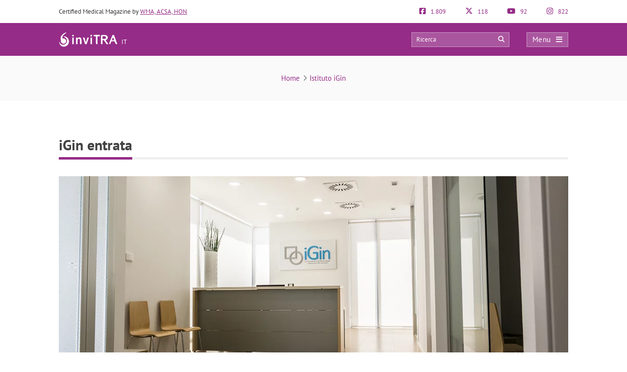

--- FILE ---
content_type: text/html; charset=UTF-8
request_url: https://invitra.it/istituto-igin/igin-entrata/
body_size: 19954
content:
<!DOCTYPE html><html lang="it-IT"><head><script data-no-optimize="1" type="b1a7c343e75422341395d849-text/javascript">var litespeed_docref=sessionStorage.getItem("litespeed_docref");litespeed_docref&&(Object.defineProperty(document,"referrer",{get:function(){return litespeed_docref}}),sessionStorage.removeItem("litespeed_docref"));</script> <meta http-equiv="Content-Type" content="text/html; charset=UTF-8" /><meta http-equiv="X-UA-Compatible" content="IE=edge" /><meta name="viewport" content="width=device-width, initial-scale=1, minimum-scale=1.0, shrink-to-fit=no"><title>iGin entrata</title><style>:root{--primary-color: #952C87 !important;--secondary-color: #0C70BF !important;--dark-color:#631D59 !important;}
@media only screen and (min-width: 480px){/*.ad_container .adsbygoogle::after{content:'Pubblicità' !important;}*/ .ad_container::before{content:'Pubblicità' !important;} }
@media only screen and (max-width: 479px){/*.ad_container .adsbygoogle::before{content:'Pubblicità' !important;}*/ .ad_container::before{content:'Pubblicità' !important;} }</style><link rel="preload" href="https://invitra.it/wp-content/themes/dcipmulti/dist/fonts/pt-sans-v8-latin-700.woff2" as="font" type="font/woff2" crossorigin><link rel="profile" href="https://gmpg.org/xfn/11" /><link rel="shortcut icon" type="image/png" href="https://invitra.it/wp-content/themes/dcipmulti/theme_invitra/images/favicon.png" /><link rel="apple-touch-icon-precomposed" href="https://invitra.it/wp-content/themes/dcipmulti/theme_invitra/images/favicon152px.png"><link rel="apple-touch-icon-precomposed" sizes="152x152" href="https://invitra.it/wp-content/themes/dcipmulti/theme_invitra/images/favicon152px.png"><link rel="apple-touch-icon-precomposed" sizes="167x167" href="https://invitra.it/wp-content/themes/dcipmulti/theme_invitra/images/favicon167px.png"><meta name='robots' content='index, follow, max-image-preview:large, max-snippet:-1, max-video-preview:-1' /><link rel="canonical" href="https://invitra.it/istituto-igin/igin-entrata/" /><meta property="og:locale" content="it_IT" /><meta property="og:type" content="article" /><meta property="og:title" content="iGin entrata" /><meta property="og:url" content="https://invitra.it/istituto-igin/igin-entrata/" /><meta property="og:site_name" content="inviTRA" /><meta property="article:publisher" content="https://www.facebook.com/inviTRA.it" /><meta property="article:modified_time" content="2016-03-29T06:33:57+00:00" /><meta property="og:image" content="https://invitra.it/istituto-igin/igin-entrata" /><meta property="og:image:width" content="1094" /><meta property="og:image:height" content="465" /><meta property="og:image:type" content="image/jpeg" /><meta name="twitter:card" content="summary_large_image" /><meta name="twitter:site" content="@inviTRAit" /><link rel='dns-prefetch' href='//connect.facebook.net' /><link rel='dns-prefetch' href='//www.google-analytics.com' /><link rel='dns-prefetch' href='//www.facebook.com' /><link rel='dns-prefetch' href='//stats.g.doubleclick.net' /><link rel="alternate" title="oEmbed (JSON)" type="application/json+oembed" href="https://invitra.it/wp-json/oembed/1.0/embed?url=https%3A%2F%2Finvitra.it%2Fistituto-igin%2Figin-entrata%2F" /><link rel="alternate" title="oEmbed (XML)" type="text/xml+oembed" href="https://invitra.it/wp-json/oembed/1.0/embed?url=https%3A%2F%2Finvitra.it%2Fistituto-igin%2Figin-entrata%2F&#038;format=xml" /><style id='wp-img-auto-sizes-contain-inline-css' type='text/css'>img:is([sizes=auto i],[sizes^="auto," i]){contain-intrinsic-size:3000px 1500px}
/*# sourceURL=wp-img-auto-sizes-contain-inline-css */</style><link data-optimized="2" rel="stylesheet" href="https://invitra.it/wp-content/litespeed/css/cecd21e33bd54e1e66daf3e11a1b9fe5.css?ver=c8ea5" /><style id='classic-theme-styles-inline-css' type='text/css'>/*! This file is auto-generated */
.wp-block-button__link{color:#fff;background-color:#32373c;border-radius:9999px;box-shadow:none;text-decoration:none;padding:calc(.667em + 2px) calc(1.333em + 2px);font-size:1.125em}.wp-block-file__button{background:#32373c;color:#fff;text-decoration:none}
/*# sourceURL=/wp-includes/css/classic-themes.min.css */</style><style id='cookie-law-info-gdpr-inline-css' type='text/css'>.cli-modal-content, .cli-tab-content { background-color: #ffffff; }.cli-privacy-content-text, .cli-modal .cli-modal-dialog, .cli-tab-container p, a.cli-privacy-readmore { color: #000000; }.cli-tab-header { background-color: #f2f2f2; }.cli-tab-header, .cli-tab-header a.cli-nav-link,span.cli-necessary-caption,.cli-switch .cli-slider:after { color: #000000; }.cli-switch .cli-slider:before { background-color: #ffffff; }.cli-switch input:checked + .cli-slider:before { background-color: #ffffff; }.cli-switch .cli-slider { background-color: #e3e1e8; }.cli-switch input:checked + .cli-slider { background-color: #28a745; }.cli-modal-close svg { fill: #000000; }.cli-tab-footer .wt-cli-privacy-accept-all-btn { background-color: #00acad; color: #ffffff}.cli-tab-footer .wt-cli-privacy-accept-btn { background-color: #00acad; color: #ffffff}.cli-tab-header a:before{ border-right: 1px solid #000000; border-bottom: 1px solid #000000; }
/*# sourceURL=cookie-law-info-gdpr-inline-css */</style> <script type="litespeed/javascript" data-src="https://invitra.it/wp-includes/js/jquery/jquery.min.js?ver=3.7.1" id="jquery-core-js"></script> <script id="cookie-law-info-js-extra" type="litespeed/javascript">var Cli_Data={"nn_cookie_ids":[],"non_necessary_cookies":[],"cookielist":{"necessary":{"id":10109,"status":!0,"priority":0,"title":"Necessario","strict":!0,"default_state":!1,"ccpa_optout":!1,"loadonstart":!1}},"ajax_url":"https://invitra.it/wp-admin/admin-ajax.php","current_lang":"it","security":"dc77c4ee26","eu_countries":["GB"],"geoIP":"disabled","use_custom_geolocation_api":"","custom_geolocation_api":"https://geoip.cookieyes.com/geoip/checker/result.php","consentVersion":"1","strictlyEnabled":["necessary","obligatoire","necessary"],"cookieDomain":"","privacy_length":"250","ccpaEnabled":"","ccpaRegionBased":"","ccpaBarEnabled":"","ccpaType":"gdpr","triggerDomRefresh":"","secure_cookies":""};var log_object={"ajax_url":"https://invitra.it/wp-admin/admin-ajax.php"}</script> <script id="dcip-ajax-js-extra" type="litespeed/javascript">var ajax_var={"url":"https://invitra.it/wp-admin/admin-ajax.php","nonce":"0ee2c19ba2"}</script> <script type="litespeed/javascript">var ajaxurl='https://invitra.it/wp-admin/admin-ajax.php'</script> <meta property="fb:app_id" content="878831788851498" />
 <script type="b1a7c343e75422341395d849-text/javascript" data-no-optimize="1">const analytics_id = 'G-LCR59QKT8N';</script> 
<!--[if IE]>
<![endif]-->
<!--[if lt IE 9]> <script src="https://invitra.it/wp-content/themes/dcipmulti/js/html5.js"></script> <script src="https://invitra.it/wp-content/themes/dcipmulti/js/selectivizr-min.js"></script> <![endif]-->
<!--[if IE 8]><link rel="stylesheet" type="text/css" media="all" href="https://invitra.it/wp-content/themes/dcipmulti/css/ie8.css" />
<![endif]--> <script type="application/ld+json">{"@context":"http:\/\/schema.org","@type":"CreativeWork","headline":"iGin entrata","name":"iGin entrata","image":"https:\/\/invitra.it\/wp-content\/uploads\/igin-entrata.jpg","datePublished":"2016-03-29 06:32:11 UTC","dateModified":"2016-03-29 06:33:57 UTC","text":"","url":"https:\/\/invitra.it\/istituto-igin\/igin-entrata\/","audience":{"@type":"Patient"},"author":[{"@type":"Person","name":"Romina Packan","sameAs":[["https:\/\/invitra.it\/author\/romina\/"],"https:\/\/www.linkedin.com\/in\/romina-packan-93061918a\/","https:\/\/www.linkedin.com\/in\/romina-packan-93061918a\/"],"familyName":"Packan","givenName":"Romina","jobTitle":"inviTRA Staff","image":"https:\/\/invitra.it\/wp-content\/uploads\/romina-packan invitra IT-122x122.jpg","description":"inviTRA Staff. Redattrice e traduttrice dell'edizione inglese e tedesca di inviTRA."}],"interactionStatistic":[{"@type":"InteractionCounter","interactionType":"http:\/\/schema.org\/CommentAction","userInteractionCount":"0"},{"@type":"InteractionCounter","interactionType":"https:\/\/schema.org\/ShareAction","userInteractionCount":"0"}]}</script> <script type='application/ld+json'>{
	"@context":"http://schema.org",
	"@type":"WebSite",
	"url":"https://invitra.it",
	"name":"inviTRA",
	"license":"https://invitra.it/copyright/",
		"award":["Certified Medical Website by the Official College of Physicians of Barcelona","The website is in accordance with the Accreditation Program for Health Websites of the Health Quality Government Entity Agency of Andalusia (Spain). ","Marchio di qualità e trasparenza Confianza Online","Spanish diversity charter 2018-2020 launched at the initiative of the European Commission and the Spanish Ministry of Equal Opportunities.","Comodo SSL Certificate","Wordfence Security Premium","ISO AENOR UNE-EN ISO9001 Certificate","Certificate in Occupational Safety and Health by Qualitis with National accreditation CM 8/98","W3C-WAI Level AA Web Content Accessibility Guidelines 2.0","Certificate of the Law on Information Society Services and Electronic Commerce "],
	"potentialAction":{
		"@type":"SearchAction",
		"target":"https://invitra.it/?s={search_term_string}",
		"query-input":"required name=search_term_string"
	},
	"author":{
		"@type" : "MedicalOrganization",
		"name" : "inviTRA",
		"description": "Donazione di ovuli e seme",
		"url": "https://invitra.it",
		"foundingDate": "2008",
		"logo" : {
			"@type" : "ImageObject",
			"url" : "https://invitra.it/wp-content/themes/dcipmulti/theme_invitra/images/logo-it-email.png"
		},
		"sameAs" : ["https://www.facebook.com/inviTRA.it","https://www.instagram.com/invitra.it/","https://www.youtube.com/@invitraitaliano","https://twitter.com/inviTRAit"],
		"medicalSpecialty":["Genetic", "Gynecologic", "Obstetric"],		"parentOrganization":{
			"@type" : "Organization",
			"name" : "Eureka Fertility S.L. ",
			"description": "Eureka Fertility è una società nata con l’obiettivo di diffondere i migliori contenuti sulle tecniche di riproduzione assistita. Da oltre 15 anni lavoriamo per fornire idee, trasparenza e rigore informativo. Con la passione che ci caratterizza, la motivazione a realizzare i migliori progetti e a migliorare ogni giorno, tutto questo grazie al grande team di professionisti, proattivi e in continua evoluzione che fanno parte di Eureka Fertility.",
			"url": "https://eurekafertility.com/",
			"foundingDate": "2003"
		}
	}
}</script> <script type='application/ld+json'>{
	"@context":"http://schema.org",
	"@type":"WPHeader",
	"headline":"inviTRA",
	"description":"Donazione di ovuli e seme"
}</script> <style id='global-styles-inline-css' type='text/css'>:root{--wp--preset--aspect-ratio--square: 1;--wp--preset--aspect-ratio--4-3: 4/3;--wp--preset--aspect-ratio--3-4: 3/4;--wp--preset--aspect-ratio--3-2: 3/2;--wp--preset--aspect-ratio--2-3: 2/3;--wp--preset--aspect-ratio--16-9: 16/9;--wp--preset--aspect-ratio--9-16: 9/16;--wp--preset--color--black: #000000;--wp--preset--color--cyan-bluish-gray: #abb8c3;--wp--preset--color--white: #ffffff;--wp--preset--color--pale-pink: #f78da7;--wp--preset--color--vivid-red: #cf2e2e;--wp--preset--color--luminous-vivid-orange: #ff6900;--wp--preset--color--luminous-vivid-amber: #fcb900;--wp--preset--color--light-green-cyan: #7bdcb5;--wp--preset--color--vivid-green-cyan: #00d084;--wp--preset--color--pale-cyan-blue: #8ed1fc;--wp--preset--color--vivid-cyan-blue: #0693e3;--wp--preset--color--vivid-purple: #9b51e0;--wp--preset--gradient--vivid-cyan-blue-to-vivid-purple: linear-gradient(135deg,rgb(6,147,227) 0%,rgb(155,81,224) 100%);--wp--preset--gradient--light-green-cyan-to-vivid-green-cyan: linear-gradient(135deg,rgb(122,220,180) 0%,rgb(0,208,130) 100%);--wp--preset--gradient--luminous-vivid-amber-to-luminous-vivid-orange: linear-gradient(135deg,rgb(252,185,0) 0%,rgb(255,105,0) 100%);--wp--preset--gradient--luminous-vivid-orange-to-vivid-red: linear-gradient(135deg,rgb(255,105,0) 0%,rgb(207,46,46) 100%);--wp--preset--gradient--very-light-gray-to-cyan-bluish-gray: linear-gradient(135deg,rgb(238,238,238) 0%,rgb(169,184,195) 100%);--wp--preset--gradient--cool-to-warm-spectrum: linear-gradient(135deg,rgb(74,234,220) 0%,rgb(151,120,209) 20%,rgb(207,42,186) 40%,rgb(238,44,130) 60%,rgb(251,105,98) 80%,rgb(254,248,76) 100%);--wp--preset--gradient--blush-light-purple: linear-gradient(135deg,rgb(255,206,236) 0%,rgb(152,150,240) 100%);--wp--preset--gradient--blush-bordeaux: linear-gradient(135deg,rgb(254,205,165) 0%,rgb(254,45,45) 50%,rgb(107,0,62) 100%);--wp--preset--gradient--luminous-dusk: linear-gradient(135deg,rgb(255,203,112) 0%,rgb(199,81,192) 50%,rgb(65,88,208) 100%);--wp--preset--gradient--pale-ocean: linear-gradient(135deg,rgb(255,245,203) 0%,rgb(182,227,212) 50%,rgb(51,167,181) 100%);--wp--preset--gradient--electric-grass: linear-gradient(135deg,rgb(202,248,128) 0%,rgb(113,206,126) 100%);--wp--preset--gradient--midnight: linear-gradient(135deg,rgb(2,3,129) 0%,rgb(40,116,252) 100%);--wp--preset--font-size--small: 13px;--wp--preset--font-size--medium: 20px;--wp--preset--font-size--large: 36px;--wp--preset--font-size--x-large: 42px;--wp--preset--spacing--20: 0.44rem;--wp--preset--spacing--30: 0.67rem;--wp--preset--spacing--40: 1rem;--wp--preset--spacing--50: 1.5rem;--wp--preset--spacing--60: 2.25rem;--wp--preset--spacing--70: 3.38rem;--wp--preset--spacing--80: 5.06rem;--wp--preset--shadow--natural: 6px 6px 9px rgba(0, 0, 0, 0.2);--wp--preset--shadow--deep: 12px 12px 50px rgba(0, 0, 0, 0.4);--wp--preset--shadow--sharp: 6px 6px 0px rgba(0, 0, 0, 0.2);--wp--preset--shadow--outlined: 6px 6px 0px -3px rgb(255, 255, 255), 6px 6px rgb(0, 0, 0);--wp--preset--shadow--crisp: 6px 6px 0px rgb(0, 0, 0);}:where(.is-layout-flex){gap: 0.5em;}:where(.is-layout-grid){gap: 0.5em;}body .is-layout-flex{display: flex;}.is-layout-flex{flex-wrap: wrap;align-items: center;}.is-layout-flex > :is(*, div){margin: 0;}body .is-layout-grid{display: grid;}.is-layout-grid > :is(*, div){margin: 0;}:where(.wp-block-columns.is-layout-flex){gap: 2em;}:where(.wp-block-columns.is-layout-grid){gap: 2em;}:where(.wp-block-post-template.is-layout-flex){gap: 1.25em;}:where(.wp-block-post-template.is-layout-grid){gap: 1.25em;}.has-black-color{color: var(--wp--preset--color--black) !important;}.has-cyan-bluish-gray-color{color: var(--wp--preset--color--cyan-bluish-gray) !important;}.has-white-color{color: var(--wp--preset--color--white) !important;}.has-pale-pink-color{color: var(--wp--preset--color--pale-pink) !important;}.has-vivid-red-color{color: var(--wp--preset--color--vivid-red) !important;}.has-luminous-vivid-orange-color{color: var(--wp--preset--color--luminous-vivid-orange) !important;}.has-luminous-vivid-amber-color{color: var(--wp--preset--color--luminous-vivid-amber) !important;}.has-light-green-cyan-color{color: var(--wp--preset--color--light-green-cyan) !important;}.has-vivid-green-cyan-color{color: var(--wp--preset--color--vivid-green-cyan) !important;}.has-pale-cyan-blue-color{color: var(--wp--preset--color--pale-cyan-blue) !important;}.has-vivid-cyan-blue-color{color: var(--wp--preset--color--vivid-cyan-blue) !important;}.has-vivid-purple-color{color: var(--wp--preset--color--vivid-purple) !important;}.has-black-background-color{background-color: var(--wp--preset--color--black) !important;}.has-cyan-bluish-gray-background-color{background-color: var(--wp--preset--color--cyan-bluish-gray) !important;}.has-white-background-color{background-color: var(--wp--preset--color--white) !important;}.has-pale-pink-background-color{background-color: var(--wp--preset--color--pale-pink) !important;}.has-vivid-red-background-color{background-color: var(--wp--preset--color--vivid-red) !important;}.has-luminous-vivid-orange-background-color{background-color: var(--wp--preset--color--luminous-vivid-orange) !important;}.has-luminous-vivid-amber-background-color{background-color: var(--wp--preset--color--luminous-vivid-amber) !important;}.has-light-green-cyan-background-color{background-color: var(--wp--preset--color--light-green-cyan) !important;}.has-vivid-green-cyan-background-color{background-color: var(--wp--preset--color--vivid-green-cyan) !important;}.has-pale-cyan-blue-background-color{background-color: var(--wp--preset--color--pale-cyan-blue) !important;}.has-vivid-cyan-blue-background-color{background-color: var(--wp--preset--color--vivid-cyan-blue) !important;}.has-vivid-purple-background-color{background-color: var(--wp--preset--color--vivid-purple) !important;}.has-black-border-color{border-color: var(--wp--preset--color--black) !important;}.has-cyan-bluish-gray-border-color{border-color: var(--wp--preset--color--cyan-bluish-gray) !important;}.has-white-border-color{border-color: var(--wp--preset--color--white) !important;}.has-pale-pink-border-color{border-color: var(--wp--preset--color--pale-pink) !important;}.has-vivid-red-border-color{border-color: var(--wp--preset--color--vivid-red) !important;}.has-luminous-vivid-orange-border-color{border-color: var(--wp--preset--color--luminous-vivid-orange) !important;}.has-luminous-vivid-amber-border-color{border-color: var(--wp--preset--color--luminous-vivid-amber) !important;}.has-light-green-cyan-border-color{border-color: var(--wp--preset--color--light-green-cyan) !important;}.has-vivid-green-cyan-border-color{border-color: var(--wp--preset--color--vivid-green-cyan) !important;}.has-pale-cyan-blue-border-color{border-color: var(--wp--preset--color--pale-cyan-blue) !important;}.has-vivid-cyan-blue-border-color{border-color: var(--wp--preset--color--vivid-cyan-blue) !important;}.has-vivid-purple-border-color{border-color: var(--wp--preset--color--vivid-purple) !important;}.has-vivid-cyan-blue-to-vivid-purple-gradient-background{background: var(--wp--preset--gradient--vivid-cyan-blue-to-vivid-purple) !important;}.has-light-green-cyan-to-vivid-green-cyan-gradient-background{background: var(--wp--preset--gradient--light-green-cyan-to-vivid-green-cyan) !important;}.has-luminous-vivid-amber-to-luminous-vivid-orange-gradient-background{background: var(--wp--preset--gradient--luminous-vivid-amber-to-luminous-vivid-orange) !important;}.has-luminous-vivid-orange-to-vivid-red-gradient-background{background: var(--wp--preset--gradient--luminous-vivid-orange-to-vivid-red) !important;}.has-very-light-gray-to-cyan-bluish-gray-gradient-background{background: var(--wp--preset--gradient--very-light-gray-to-cyan-bluish-gray) !important;}.has-cool-to-warm-spectrum-gradient-background{background: var(--wp--preset--gradient--cool-to-warm-spectrum) !important;}.has-blush-light-purple-gradient-background{background: var(--wp--preset--gradient--blush-light-purple) !important;}.has-blush-bordeaux-gradient-background{background: var(--wp--preset--gradient--blush-bordeaux) !important;}.has-luminous-dusk-gradient-background{background: var(--wp--preset--gradient--luminous-dusk) !important;}.has-pale-ocean-gradient-background{background: var(--wp--preset--gradient--pale-ocean) !important;}.has-electric-grass-gradient-background{background: var(--wp--preset--gradient--electric-grass) !important;}.has-midnight-gradient-background{background: var(--wp--preset--gradient--midnight) !important;}.has-small-font-size{font-size: var(--wp--preset--font-size--small) !important;}.has-medium-font-size{font-size: var(--wp--preset--font-size--medium) !important;}.has-large-font-size{font-size: var(--wp--preset--font-size--large) !important;}.has-x-large-font-size{font-size: var(--wp--preset--font-size--x-large) !important;}
/*# sourceURL=global-styles-inline-css */</style></head><body class="bp-legacy attachment wp-singular attachment-template-default single single-attachment postid-5655 attachmentid-5655 attachment-jpeg wp-theme-dcipmulti wp-child-theme-dcipmulti-bbpress"> <script id="bbp-swap-no-js-body-class" type="litespeed/javascript">document.body.className=document.body.className.replace('bbp-no-js','bbp-js')</script> <div class="wrapper" id="wrapper-principal"><header id="theme-header"><div class="pre-header container"><div class="pre-header-claim"> Certified Medical Magazine by <a href='https://invitra.it/editorial-quality/#our-seals-certificates'>WMA, ACSA, HON</a></div><div class="pre-header-socials"><div class="pre-header-social ">
<a target="_blank" class="follow" rel="noopener noreferrer" href="https://www.facebook.com/inviTRA.it" title="1.809 Followers su Facebook">
<em class="fab fa-facebook-square"></em>
1.809                </a></div><div class="pre-header-social ">
<a target="_blank" class="follow" rel="noopener noreferrer" href="https://x.com/inviTRAit" title="118 Followers su Twitter">
<em class="fab fa-x-twitter"></em>
118                </a></div><div class="pre-header-social ">
<a target="_blank" class="follow" rel="noopener noreferrer" href="https://www.youtube.com/@invitraitaliano" title="92 Abbonati su YouTube">
<em class="fab fa-youtube"></em>
92                </a></div><div class="pre-header-social ">
<a target="_blank" class="follow" rel="noopener noreferrer" href="https://www.instagram.com/invitra.it/" title="822 Followers su Instagram">
<em class="fab fa-instagram"></em>
822                </a></div></div></div><div class="header-bar" id="header-bar"><div class="header-main"><div class="container"><div class="logo" id="theme-logo-container">
<a title="inviTRA" href="https://invitra.it/" style="white-space:nowrap"><div style="display:inline-block;width:fit-content"><img id="theme-logo" style="width:120px" width="120" height="30" src="https://invitra.it/wp-content/themes/dcipmulti/theme_invitra/images/logo-theme.svg" alt="inviTRA" ></div>
<span id="country-code" style="color:#fff;vertical-align:bottom;margin-left:5px;margin-bottom:1px;display:inline-block;margin-top:-1px">IT</span>					</a></div><div class="topnav header-main"><div class="topnav-search"><form method="get" action="https://invitra.it">
<input type="text" class="topnav_search_input" name="s" placeholder="Ricerca" required>
<button class="topnav_search_icon btn-btn-xs" type="submit"><em class="fa fa-search"></em></button></form></div><div class="topnav-menu">
<button class="topnav-dark" id="openMySidenav" onclick="if (!window.__cfRLUnblockHandlers) return false; openNav()" title="Menu" data-cf-modified-b1a7c343e75422341395d849-=""><span class="hamb_text">Menu</span><em class="fa fa-bars"></em></button></div></div></div></div><div class="header-hidden"><div class="container"><div class="row"><div class="col-sm-7 col-8"><div class="header-post-title" onclick="if (!window.__cfRLUnblockHandlers) return false; gotoanchor('single-h1')" data-cf-modified-b1a7c343e75422341395d849-="">iGin entrata</div></div><div class="col-sm-5 col-4"><div class="header-bar-socials"><div class="header-bar-socials-contador">0</div>
<a href="https://www.facebook.com/sharer/sharer.php?u=https%3A%2F%2Finvitra.it%2Fistituto-igin%2Figin-entrata%2F" target="_blank" rel="external nofollow noopener noreferrer" title="Share in facebook"><em class="fab fa-facebook-f"></em></a>
<a href="https://www.x.com/share?text=iGin%20entrata&amp;url=https://invitra.it/istituto-igin/igin-entrata/&amp;via=inviTRAit&amp;lang=it" target="_blank" rel="external nofollow noopener noreferrer" title="Share in Twitter"><em class="fab fa-x-twitter"></em></a>
<a href="https://wa.me/?text=iGin+entrata%20–%20https%3A%2F%2Finvitra.it%2Fistituto-igin%2Figin-entrata%2F" rel="external nofollow noopener noreferrer" title="Share in WhatsApp"><em class="fab fa-whatsapp"></em></a><div class="header-bar-socials-contador comments">0</div>
<button onclick="if (!window.__cfRLUnblockHandlers) return false; gotoanchor('comments')" data-cf-modified-b1a7c343e75422341395d849-=""><em class="fa fa-comments"></em></button></div></div></div></div></div></div></header><div id="myCanvasNav" class="overlay3" onclick="if (!window.__cfRLUnblockHandlers) return false; closeNav()" style="width: 0%; opacity: 0;" data-cf-modified-b1a7c343e75422341395d849-=""></div><div id="mySidenav" class="sidenav">
<button id="closeMySidenav" class="closebtn" onclick="if (!window.__cfRLUnblockHandlers) return false; closeNav()" data-cf-modified-b1a7c343e75422341395d849-="">Menu <em class="fa fa-times" style="float:right"></em></button><div class="sidenav_box">
<label for="buscador">Ricerca</label><form method="get" action="https://invitra.it"><div style="display:flex"><div class="search_box_input"><input class="form-control" type="text" name="s" id="buscador" placeholder="Scrivi qui..." required></div><div class="search_box_btn"><button type="submit" class="btn_search"><em class="fa fa-search"></em></button></div></div></form></div><nav itemscope itemtype="http://www.schema.org/SiteNavigationElement"><meta itemprop="about" content="Menu principale di inviTRA"><ul class="menu"><li><strong class="">PROBLEMI DI FERTILITÀ</strong><ul class="sub-menu"><li><span itemprop="name"><a itemprop="url" href="https://invitra.it/sterilita-femminile/" class="">Sterilità femminile</a></span><ul class='sub-menu'><li itemprop="name"><a itemprop="url" href="https://invitra.it/esami-per-la-infertilita-femminile/" class="">Test nelle donne</a></li></ul></li><li><span itemprop="name"><a itemprop="url" href="https://invitra.it/sterilita-maschile/" class="">Sterilità maschile</a></span><ul class='sub-menu'><li itemprop="name"><a itemprop="url" href="https://invitra.it/test-di-fertilita-maschile/" class="">Test negli uomini</a></li></ul></li></ul></li><li><strong class="">LA RIPRODUZIONE ASSISTITA</strong><ul class="sub-menu"><li><span itemprop="name"><a itemprop="url" href="https://invitra.it/riproduzione-assistita/" class="">C' è la procreazione assistita?</a></span><ul class='sub-menu'><li itemprop="name"><a itemprop="url" href="https://invitra.it/turismo-riproduttivo/" class="">Turismo riproduttivo</a></li><li itemprop="name"><a itemprop="url" href="https://invitra.it/faqs/" class="">Domande frequenti</a></li><li itemprop="name"><a itemprop="url" href="https://invitra.it/glossario/" class="">Glossario</a></li></ul></li><li><span itemprop="name"><a itemprop="url" href="https://invitra.it/le-tecniche-della-riproduzione-assistita/" class="">Le tecniche della riproduzione assistita</a></span><ul class='sub-menu'><li itemprop="name"><a itemprop="url" href="https://invitra.it/inseminazione-artificiale-ia/" class="">Inseminazione artificiale (IA)</a></li><li itemprop="name"><a itemprop="url" href="https://invitra.it/fecondazione-in-vitro-ivf/" class="">Fecondazione in vitro (FIV)</a></li><li itemprop="name"><a itemprop="url" href="https://invitra.it/iniezione-intracitoplasmatica-degli-spermatozoi-icsi/" class="">Microiniezione di sperma: cos&#8217;è l&#8217;ICSI e quanto costa?</a></li><li itemprop="name"><a itemprop="url" href="https://invitra.it/diagnosi-genetica-preimpiantazionale-dgp/" class="">Diagnosi Genetica Preimpiantazionale (DGP)</a></li><li itemprop="name"><a itemprop="url" href="https://invitra.it/fecondazione-eterologa-con-ovodonazione/" class="">Ovodonazione</a></li><li itemprop="name"><a itemprop="url" href="https://invitra.it/trasferimento-di-embrioni/" class="">Trasferimento di embrioni</a></li><li itemprop="name"><a itemprop="url" href="https://invitra.it/prezzi-dei-trattamenti-di-riproduzione-assistita/" class="">Prezzi delle tecniche</a></li><li itemprop="name"><a itemprop="url" href="https://invitra.it/farmaci-utilizzati-nella-stimolazione-ovarica/" class="">Farmaci per la IA o FIVET</a></li></ul></li><li><span itemprop="name"><a itemprop="url" href="https://invitra.it/congelazione-e-vitrificazione/" class="">Congelazione e vitrificazione di gameti ed embrioni</a></span><ul class='sub-menu'><li itemprop="name"><a itemprop="url" href="https://invitra.it/congelamento-degli-spermatozoi/" class="">Congelamento degli spermatozoi</a></li><li itemprop="name"><a itemprop="url" href="https://invitra.it/tecnica-di-vitrificazione-di-ovuli/" class="">Vitrificazione di ovuli</a></li><li itemprop="name"><a itemprop="url" href="https://invitra.it/vitrificazione-degli-embrioni/" class="">Che cos&#8217;è la vitrificazione degli embrioni? &#8211; Quando e come si fa</a></li><li itemprop="name"><a itemprop="url" href="https://invitra.it/preservazione-della-fertilita/" class="">Preservazione della fertilità</a></li></ul></li><li><span itemprop="name"><a itemprop="url" href="https://invitra.it/donazione-e-riproduzione-assistita/" class="">La donazione</a></span><ul class='sub-menu'><li itemprop="name"><a itemprop="url" href="https://invitra.it/donazione-di-seme/" class="">Donazione di seme</a></li><li itemprop="name"><a itemprop="url" href="https://invitra.it/donazione-di-ovuli/" class="">Donazione di ovuli</a></li><li itemprop="name"><a itemprop="url" href="https://invitra.it/donazione-di-embrioni/" class="">Donazione di embrioni</a></li><li itemprop="name"><a itemprop="url" href="https://invitra.it/fivet-con-donazione-di-ovuli-e-seme/" class="">La doppia donazione</a></li></ul></li><li><span itemprop="name"><a itemprop="url" href="https://invitra.it/essere-una-madre-single/" class="">Riproduzione asistita per madri single</a></span><ul class='sub-menu'><li itemprop="name"><a itemprop="url" href="https://invitra.it/inseminazione-artificiale-con-donatore-iad/" class="">Inseminazione artificiale con donatore</a></li></ul></li><li><span itemprop="name"><a itemprop="url" href="https://invitra.it/riproduzione-assistita-per-coppie-lesbiche/" class="">Riproduzione assistita per coppie lesbiche</a></span><ul class='sub-menu'><li itemprop="name"><a itemprop="url" href="https://invitra.it/metodo-ropa/" class="">Metodo ROPA</a></li><li itemprop="name"><a itemprop="url" href="https://invitra.it/inseminazione-artificiale-con-donatore-iad/" class="">Inseminazione artificiale di donatore</a></li></ul></li></ul></li><li><strong class="">CLINICHE</strong><ul class="sub-menu"><li><span itemprop="name"><a itemprop="url" href="https://invitra.it/elenco-cliniche/" class="">Elenco cliniche</a></span></li><li><span itemprop="name"><a itemprop="url" href="https://invitra.it/scelta-della-clinica-di-pma/" class="">Come scegliere clinica</a></span></li><li><span itemprop="name"><a itemprop="url" href="https://invitra.it/rapporti/" class="">Rapporto sulla fertilità</a></span></li></ul></li><li><strong class="">LA GRAVIDANZA</strong><ul class="sub-menu"><li><span itemprop="name"><a itemprop="url" href="https://invitra.it/la-gravidanza-mese-per-mese/" class="">Gravidanza mese per mese</a></span><ul class='sub-menu'><li itemprop="name"><a itemprop="url" href="https://invitra.it/il-primo-mese-di-gravidanza/" class="">1° mese di gravidanza</a></li><li itemprop="name"><a itemprop="url" href="https://invitra.it/secondo-mese-di-gravidanza/" class="">2° mese di gravidanza</a></li><li itemprop="name"><a itemprop="url" href="https://invitra.it/3-mesi-di-gravidanza/" class="">3° mese di gravidanza</a></li><li itemprop="name"><a itemprop="url" href="https://invitra.it/quattro-mesi-di-gravidanza/" class="">4° mese di gravidanza</a></li><li itemprop="name"><a itemprop="url" href="https://invitra.it/quinto-mese-di-gravidanza/" class="">5° mese di gravidanza</a></li><li itemprop="name"><a itemprop="url" href="https://invitra.it/sesto-mese-di-gravidanza/" class="">6° mese di gravidanza</a></li><li itemprop="name"><a itemprop="url" href="https://invitra.it/gravidanza-al-settimo-mese/" class="">7° mese di gravidanza</a></li><li itemprop="name"><a itemprop="url" href="https://invitra.it/gravidanza-di-otto-mesi/" class="">8° mese di gravidanza</a></li><li itemprop="name"><a itemprop="url" href="https://invitra.it/gravidanza-di-nove-mesi/" class="">9° di gravidanza</a></li></ul></li><li><span itemprop="name"><a itemprop="url" href="https://invitra.it/allattamento-del-neonato/" class="">Allattamento</a></span></li></ul></li><li><strong class="">FORI</strong><ul class="sub-menu"><li><span itemprop="name"><a itemprop="url" href="https://invitra.it/forums/forum/riproduzione-assistita/" class="">Fori di Riproduzione Asistita</a></span><ul class='sub-menu'><li itemprop="name"><a itemprop="url" href="https://invitra.it/forums/forum/riproduzione-assistita/inseminazione-artificiale-ia/" class="">Forum Inseminazione artificiale</a></li><li itemprop="name"><a itemprop="url" href="https://invitra.it/forums/forum/riproduzione-assistita/fecondazione-in-vitro-fiv/" class="">Forum Fecondazione in vitro</a></li></ul></li><li><span itemprop="name"><a itemprop="url" href="https://invitra.it/forums/forum/donazione-di-embrioni/" class="">Forum di donazione di embrioni</a></span></li><li><span itemprop="name"><a itemprop="url" href="https://invitra.it/forums/forum/gravidanza/" class="">Forum Gravidanza</a></span></li></ul></li></ul></nav><div class="sidenav_box"><ul><li>Accesso utilizzatori<ul class="sub-menu"><li><a href="https://invitra.it/wp-login.php?redirect_to=https%3A%2F%2Finvitra.it%2Fistituto-igin%2Figin-entrata%2F">Entra</a></li><li><a href="https://invitra.it/registro/">Iscriviti</a></li></ul></li></ul></div></div> <script type="litespeed/javascript">function openNav(){jQuery('#mySidenav').addClass('sidenav_activo');document.getElementById("myCanvasNav").style.width="100%";document.getElementById("myCanvasNav").style.opacity="0.4";jQuery('#closeMySidenav').focus()}
function closeNav(){jQuery('#mySidenav').removeClass('sidenav_activo');document.getElementById("myCanvasNav").style.width="0%";document.getElementById("myCanvasNav").style.opacity="0";jQuery('#openMySidenav').focus()}</script> <script type="litespeed/javascript">function arrayBufferToHex(buffer){const hashArray=Array.from(new Uint8Array(buffer));return hashArray.map(b=>b.toString(16).padStart(2,'0')).join('')}
async function hashCTAContent(contentKey){const encoder=new TextEncoder();const data=encoder.encode(contentKey);const hashBuffer=await window.crypto.subtle.digest('SHA-256',data);return arrayBufferToHex(hashBuffer)}
async function isClosedCTAValid(ctaId,ctaContentKey){const closedCTAsData=JSON.parse(localStorage.getItem('footerCta')||'{}');const closedCTA=closedCTAsData[ctaId];if(!closedCTA){return!0}
const now=Date.now();const expirationTime=closedCTA.closedAt+(closedCTA.ttl*1000);if(now>expirationTime){delete closedCTAsData[ctaId];localStorage.setItem('footerCta',JSON.stringify(closedCTAsData));return!0}
const currentHash=await hashCTAContent(ctaContentKey);if(closedCTA.contentHash!==currentHash){delete closedCTAsData[ctaId];localStorage.setItem('footerCta',JSON.stringify(closedCTAsData));return!0}
return!1}
jQuery(document).ready(function(){jQuery.ajax({type:'post',url:'https://invitra.it/wp-admin/admin-ajax.php',data:{'action':'get_cta','localizacion':1},success:async function(msg){cta=JSON.parse(msg);if(!cta.id){jQuery('#reprofooter').html('');return}
const ctaAction=cta.accion||'';const ctaMessage=cta.mensaje||'';const ctaContentKey=ctaAction+'||'+ctaMessage+'||'+(cta.target||'');jQuery('#reprofooter').addClass(`cta_${cta.id}`);jQuery(".contenedor_reprofooter").css('display','block');jQuery('#reprofooter').html(cta.html);jQuery('#reprofooter').attr('data-cta-id',cta.id);jQuery('#reprofooter').attr('data-cta-action',cta.accion||'');jQuery('#reprofooter').attr('data-cta-message',cta.mensaje||'');jQuery('#reprofooter').attr('data-cta-target',cta.target||'');const ctaActionOnclick=`add_ctaorigin(${cta.id},'cta');${cta.gtag}`;jQuery('.contenedor_reprofooter').append(cta.script);jQuery("#cta_action").attr('onclick',ctaActionOnclick)},error:function(msg){console.log(msg.statusText)}})})</script> <div class="contenedor_reprofooter" style="display: none;"><div id="reprofooter" class="new_mobile_footer"><div class="new_reprofooter_close" onclick="if (!window.__cfRLUnblockHandlers) return false; ocultar_flotante(jQuery(this))" data-cf-modified-b1a7c343e75422341395d849-=""><div><em class="fa fa-times"></em></div></div>
<a style="padding:8px 0" class="new_reprofooter_action ripple" href="#" onclick="if (!window.__cfRLUnblockHandlers) return false; jQuery('#flotanteicon').removeClass('fa-arrow-circle-right').addClass('fa-spin fa-spinner-third');add_ctaorigin('')" data-cf-modified-b1a7c343e75422341395d849-=""><div class="new_reprofooter_action_text"></div><div class="new_reprofooter_action_icon"><em id="flotanteicon" class="fa fa-arrow-circle-right"></em></div>
</a></div></div><div class="container" id="main-container"><div class='bloque-full-width full-breadcrumbs'><div class='container'><div id="breadcrumb" class="clear breadcrumb_container breadcrumbs"><a href="https://invitra.it">Home</a><span class="bc_sep"><em class="far fa-angle-right"></em></span><span><a href="https://invitra.it/istituto-igin/">Istituto iGin</a></span></div><script type="application/ld+json">{
"@context": "http://schema.org",
"@type": "BreadcrumbList",
"itemListElement":[
{
	"@type": "ListItem",
	"position": 1,
	"item": {
		"@id": "https://invitra.it",
		"name": "Home"
	}
}
,{
	"@type": "ListItem",
	"position": 2,
	"item": {
		"@id": "https://invitra.it/istituto-igin/",
		"name": "Istituto iGin"
	}
}
]
}</script> </div></div><div id="main-content" class="container sidebar-narrow-left twocolumns"><div class="pre-content"></div><div class="content-wrap single-social" style="width:100%"><div class="content" id="content-full"><div class="post-listing post-5655 attachment type-attachment status-inherit hentry"><div class="post-inner"><div class="repro-title"><h1 class="name post-title">iGin entrata</h1>
<span class="small-border"></span></div><div class="entry"><div class="attachment_imagen">
<a href="https://invitra.it/wp-content/uploads/igin-entrata.jpg" title="iGin entrata">
<img width="1094" height="465" src="https://invitra.it/wp-content/uploads/igin-entrata.jpg.webp" class="attachment-1100x3000 size-1100x3000" alt="iGin entrata" data-no-lazy="1" loading="eager" rel="preload" decoding="async" fetchpriority="high" srcset="https://invitra.it/wp-content/uploads/igin-entrata.jpg.webp 1094w, https://invitra.it/wp-content/uploads/igin-entrata-670x285.jpg 670w, https://invitra.it/wp-content/uploads/igin-entrata-200x85.jpg 200w, https://invitra.it/wp-content/uploads/igin-entrata-570x242.jpg 570w, https://invitra.it/wp-content/uploads/igin-entrata-768x326.jpg.webp 768w, https://invitra.it/wp-content/uploads/igin-entrata-780x332.jpg.webp 780w, https://invitra.it/wp-content/uploads/igin-entrata-520x221.jpg.webp 520w" sizes="(max-width: 1094px) 100vw, 1094px" />						</a></div><div class="attach_redes_after_foto"><div class="social-post row d-flex"><div class="social-links-post social-info col-7 col-md-9" style="margin-right: 0;">
<a class="social-link-post social-sharing-facebook btn-share" href="https://www.facebook.com/sharer/sharer.php?u=https%3A%2F%2Finvitra.it%2Fistituto-igin%2Figin-entrata%2F" target="_blank" rel="nofollow"><span class="fab fa-facebook-f"></span></a>
<a class="social-link-post social-sharing-twitter btn-share" href="https://www.x.com/share?text=&amp;url=https://invitra.it/istituto-igin/igin-entrata/&amp;via=inviTRAit&amp;lang=it" target="_blank" rel="nofollow"><em class="fab fa-x-twitter"></em></a>
<a class="social-link-post social-sharing-whatsapp btn-share" href="https://wa.me/?text=%20–%20https%3A%2F%2Finvitra.it%2Fistituto-igin%2Figin-entrata%2F" rel="nofollow"><span class="fab fa-whatsapp fa-lg"></span></a>
<a class="social-link-post social-sharing-pinterest btn-share"  href="https://pinterest.com/pin/create/button/?url=https%3A%2F%2Finvitra.it%2Fistituto-igin%2Figin-entrata%2F&amp;media=https%3A%2F%2Finvitra.it%2Fwp-content%2Fuploads%2Figin-entrata.jpg&amp;description=" target="_blank" title="Compartir en Pinterest"><span class="fab fa-pinterest-p"></span></a>
<span class="total-count" style="margin-bottom: 0;vertical-align: middle;">0</span></div><div class="social-links-post comment-info col-5 col-md-3" style="margin-right: 0;text-align: right;">
<a class="social-link-post social-sharing-comment btn_show_comments" href="#comments" onclick="if (!window.__cfRLUnblockHandlers) return false; gotoanchor('comments')" title="Go to comments" data-cf-modified-b1a7c343e75422341395d849-=""><span class="fa fa-comments"></span></a></div></div></div><div class="clear"></div><div class="attach_description"></div><div class="attach_description_bottom">
Potete leggere l'intero articolo a: <span style="text-decoration:underline"><a href="https://invitra.it/istituto-igin/" rel="prev">Istituto iGin</a></span> (<span class="far fa-thumbs-up"></span> 27).</div><div class="autor-post">
Da <a rel="author" href="https://invitra.it/author/romina/">Romina Packan</a> (invitra staff).</div><div class="autor-post-updated">Ultimo aggiornamento: 29/03/2016</div></div></div></div></div></div><div class="clear"></div></div></div><div class="comments_container"><div class="container"><div id="comments"><div class="add_comment_form_div">
<button class="add_comment_form" onclick="if (!window.__cfRLUnblockHandlers) return false; jQuery('#comment-form').slideDown(); gotoanchor('comment-form');" data-cf-modified-b1a7c343e75422341395d849-="">Aggiungi un commento</button></div><div id="comment-form" style="display:none"><div class="repro-title-gray" style="margin-bottom: -20px; display:none"><h3> Lascia un commento</h3>
<span class="small-border"></span></div><div id="respond" class="comment-respond"><div class="repro-title" style="margin-bottom:0px;position:relative;"><h3 style="width:100%">Lascia una risposta <small style="position:absolute;right:0;top:11px;font-size:14px;"><a rel="nofollow" id="cancel-comment-reply-link" href="#" onclick="if (!window.__cfRLUnblockHandlers) return false; jQuery('#comment-form').slideUp();return false;" data-cf-modified-b1a7c343e75422341395d849-=""><em class="fa fa-times-circle fa-lg"></em></a></small></h3></div><form action="https://invitra.it/wp-comments-post.php" method="post" id="commentform" class="comment-form"><p class="comment-notes">Il tuo indirizzo e-mail non sarà pubblicato. Required fields are marked <span class="required">*</span></p><p class="comment-form-comment"><label for="comment">Contenuto commento</label><textarea id="comment" name="comment" cols="45" rows="8" aria-describedby="form-allowed-tags" aria-required="true"></textarea></p><p class="comment-form-author"><label for="author">Nome</label> <span class="required">*</span><input id="author" name="author" type="text" value="" size="30" aria-required='true' /></p><p class="comment-form-email"><label for="email">E-mail</label> <span class="required">*</span><input id="email" name="email" type="text" value="" size="30" aria-required='true' /></p><p class="form-submit"><input name="submit" type="submit" id="submit" class="submit" value="Invia un commento" /> <input type='hidden' name='comment_post_ID' value='5655' id='comment_post_ID' />
<input type='hidden' name='comment_parent' id='comment_parent' value='0' /></p><p style="display: none;"><input type="hidden" id="akismet_comment_nonce" name="akismet_comment_nonce" value="39b8b51137" /></p><p style="display: none !important;" class="akismet-fields-container" data-prefix="ak_"><label>&#916;<textarea name="ak_hp_textarea" cols="45" rows="8" maxlength="100"></textarea></label><input type="hidden" id="ak_js_1" name="ak_js" value="125"/><script type="litespeed/javascript">document.getElementById("ak_js_1").setAttribute("value",(new Date()).getTime())</script></p></form></div></div></div> <script type="litespeed/javascript">var primera=0;function mostrar_comentarios_ajax(){jQuery.ajax({type:'POST',url:'https://invitra.it/wp-admin/admin-ajax.php',data:{'action':'mostrar_comentarios_ajax','post_id':'5655','primera':primera,'primera_tanda':''},beforeSend:function(msg){jQuery('#btn_ver_todos_comentarios').html('Scaricando...').attr('disabled',!0)},success:function(msg){primera=1;data=msg.split('####');jQuery('#commentlistid').append(data[0]).slideDown(100);if(data[1]==0){jQuery('#btn_ver_todos_comentarios').remove()}else{str='Vedi altri #NUM#commenti  <i class="fa fa-caret-down"></i>';jQuery('#btn_ver_todos_comentarios').html(str.replace('#NUM#',data[1])).attr('disabled',!1)}},error:function(msg){}})}</script></div></div><div class="container"><div class="aviso-bajo-footer">
<em class="fa fa-user-md fa-lg" style="margin-right:10px"></em>Le informazioni fornite in inviTRA hanno lo scopo di sostenere, non di sostituire, il rapporto che esiste tra un paziente/visitatore di questo sito web e il suo medico.</div></div><footer class="ra-footer" itemscope itemtype="http://schema.org/WPFooter"><div class="container"><div class="row"><div class="col-md-8"><div class="ra-footer-bloque"><div class="ra-footer-titulo">inviTRA</div><div class="row"><div class="col-md-6"><div class="ra-footer-texto"><div><a class="ra-footer-a"  href="https://invitra.it/chi-siamo/">Chi siamo</a></div><div><a class="ra-footer-a"  href="https://invitra.it/team/">Team</a></div><div><a class="ra-footer-a"  href="https://invitra.it/fertility-support-group/">Fertility Support Group</a></div><div><a class="ra-footer-a"  href="https://invitra.it/rapporti/">Rapporto sulla fertilità</a></div><div><a class="ra-footer-a"  href="https://invitra.it/installazioni-e-sicurezza-informatica/">Politica di sicurezza informatica</a></div><div><a class="ra-footer-a"  href="https://invitra.it/politica-per-la-parita-e-la-diversita/">Politica per la parità e la diversità</a></div><div><a class="ra-footer-a"  href="https://invitra.it/web-accessibility/">Accessibilità</a></div><div><a class="ra-footer-a"  href="https://invitra.it/contatto/">Contatto</a></div></div></div><div class="col-md-6"><div class="ra-footer-texto"><div><a class="ra-footer-a"  href="https://invitra.it/avviso-legale/">Avviso legale</a></div><div><a class="ra-footer-a"  href="https://invitra.it/politiche-e-garanzie-di-qualita-editoriale/">Politica qualità editoriale</a></div><div><a class="ra-footer-a"  href="https://invitra.it/politica-di-privacy/">Politica di Privacy</a></div><div><a class="ra-footer-a"  href="https://invitra.it/politica-cookies/">Politica di cookies</a></div><div><a class="ra-footer-a"  href="https://invitra.it/politica-della-pubblicita/">Politica della pubblicità</a></div><div><a class="ra-footer-a"  href="https://invitra.it/condizioni-utilizzo/">Protocollo di moderazione forum</a></div><div><a class="ra-footer-a"  href="https://invitra.it/politica-dei-social-media/">Politica dei social media</a></div><div><a class="ra-footer-a"  href="https://invitra.it/copyright/">Copyright</a></div></div></div></div></div></div><div class="col-md-4"><div class="ra-footer-bloque"><div class="ra-footer-titulo">Diventa follower</div><div class="ra-footer-texto" style="margin-bottom: 35px;"><div class="estadisticas-sidebar" style="padding-top:0"><div class="estadisticas-redes"><a target="_blank" class="follow" rel="noopener noreferrer" href="https://www.facebook.com/inviTRA.it" title="Facebook"><em class="fab fa-facebook-f fa-lg"></em><span>1.809 followers</span></a></div><div class="estadisticas-redes"><a target="_blank" class="follow" rel="noopener noreferrer" href="https://x.com/inviTRAit" title="Twitter"><em class="fab fa-x-twitter fa-lg"></em><span>118 followers</span></a></div><div class="estadisticas-redes"><a target="_blank" class="follow" rel="noopener noreferrer" href="https://www.youtube.com/@invitraitaliano" title="Youtube"><em class="fab fa-youtube fa-lg"></em><span>92 sottoscritto</span></a></div><div class="estadisticas-redes"><a target="_blank" class="follow" rel="noopener noreferrer" href="https://www.instagram.com/invitra.it/" title="Instagram"><em class="fab fa-instagram fa-lg"></em><span>822 followers</span></a></div></div></div></div></div></div></div></footer><div class="certificados-footer" style="overflow:hidden"><div class="container" style="overflow:hidden"><div class="certificado" style="overflow:hidden"><div style="display:inline-block;vertical-align:middle;overflow:hidden"><img data-lazyloaded="1" src="[data-uri]" style="height:40px;object-position: 0 -544px; width: 107px;" alt="The website is in accordance with the Accreditation Program for Health Websites of the Health Quality Government Entity Agency of Andalusia (Spain). " data-src="https://invitra.it/wp-content/uploads/logos.svg"></div><div style="color: #ccc;display:inline-block;vertical-align:middle;width:100px;text-align: left;margin-left: 10px;font-size: 10px;">Certified by Health Quality Agency of Andalusia</div></div><div class="certificado" style="overflow:hidden">
<a class="follow" rel="noopener noreferrer" target="_blank" href="http://stamp.wma.comb.es/en/seal/2993"><div style="display:inline-block;vertical-align:middle;overflow:hidden"><img data-lazyloaded="1" src="[data-uri]" style="height:40px;object-position: 0 -126px; width: 50px;" alt="Certified Medical Website" data-src="https://invitra.it/wp-content/uploads/logos.svg"></div><div style="color: #ccc;display:inline-block;vertical-align:middle;width:115px;text-align: left;margin-left: 10px;font-size: 10px;">Certified Medical Website by the Official College of Physicians of Barcelona</div>
</a></div><div class="certificado" style="overflow:hidden">
<a class="follow" rel="noopener noreferrer" target="_blank" href="https://www.confianzaonline.es/empresas/reproduccionasistida.htm"><div style="display:inline-block;vertical-align:middle;overflow:hidden"><img data-lazyloaded="1" src="[data-uri]" style="height:40px;object-position: 0 -168px; width: 40px;" alt="Il marchio di qualità, sicurezza e trasparenza di Confianza Online" data-src="https://invitra.it/wp-content/uploads/logos.svg"></div><div style="color: #ccc;display:inline-block;vertical-align:middle;width:90px;text-align: left;margin-left: 10px;font-size: 10px;">Marchio di qualità e trasparenza Confianza Online</div>
</a></div><div class="certificado" style="overflow:hidden"><div style="display:inline-block;vertical-align:middle;overflow:hidden"><img data-lazyloaded="1" src="[data-uri]" style="height:40px;object-position: 0 -210px; width: 35px;" alt="Spanish diversity charter icon" data-src="https://invitra.it/wp-content/uploads/logos.svg"></div><div style="color: #ccc;display:inline-block;vertical-align:middle;width:60px;text-align: left;margin-left: 10px;font-size: 10px;">Signatory of the Diversity Charter</div></div><div class="certificado" style="overflow:hidden"><div style="display:inline-block;vertical-align:middle;overflow:hidden"><img data-lazyloaded="1" src="[data-uri]" style="height:40px;object-position: 0 -42px; width: 31px;" alt="Comodo SSL Certificate" data-src="https://invitra.it/wp-content/uploads/logos.svg"></div><div style="color: #ccc;display:inline-block;vertical-align:middle;width:60px;text-align: left;margin-left: 10px;font-size: 10px;">Comodo SSL Certificate</div></div><div class="certificado" style="overflow:hidden"><div style="display:inline-block;vertical-align:middle;overflow:hidden"><img data-lazyloaded="1" src="[data-uri]" style="height:40px;object-position: 0 -84px; width: 50px;" alt="Wordfence Security" data-src="https://invitra.it/wp-content/uploads/logos.svg"></div><div style="color: #ccc;display:inline-block;vertical-align:middle;width:50px;text-align: left;margin-left: 10px;font-size: 10px;">Wordfence Security Premium</div></div><div class="certificado" style="overflow:hidden">
<a class="follow" rel="noopener noreferrer" target="_blank" href="https://www.w3.org/WAI/WCAG2AA-Conformance"><div style="display:inline-block;vertical-align:middle;overflow:hidden"><img data-lazyloaded="1" src="[data-uri]" style="height:40px;object-position: 0 -378px;width: 114px;" alt="Level AA conformance icon, W3C-WAI Web Content Accessibility Guidelines 2.0" data-src="https://invitra.it/wp-content/uploads/logos.svg"></div><div style="color: #ccc;display:inline-block;vertical-align:middle;width:60px;text-align: left;margin-left: 10px;font-size: 10px;">W3C WAI-AA Web Content Accessibility</div>
</a></div><div class="certificado" style="overflow:hidden">
<a class="follow" rel="noopener noreferrer" target="_blank" href="https://www.businessadapter.es/webs-de-eureka-fertility-auditadas"><div style="display:inline-block;vertical-align:middle;overflow:hidden"><img data-lazyloaded="1" src="[data-uri]" style="height:40px;object-position: 0 -583px; width:26px;" alt="Certificate of the Law on Information Society Services and Electronic Commerce " data-src="https://invitra.it/wp-content/uploads/logos.svg"></div><div style="color: #ccc;display:inline-block;vertical-align:middle;width:140px;text-align: left;margin-left: 10px;font-size: 10px;">Certificate of the Law on Information Society Services and Electronic Commerce</div>
</a></div></div><div class="copyright-footer">InviTRA Copyright &copy; 2026 da Eureka Fertility.</div></div></div><div id="topcontrol" class="tieicon-up-open" title="Scroll To Top"></div> <script type="speculationrules">{"prefetch":[{"source":"document","where":{"and":[{"href_matches":"/*"},{"not":{"href_matches":["/wp-*.php","/wp-admin/*","/wp-content/uploads/*","/wp-content/*","/wp-content/plugins/*","/wp-content/themes/dcipmulti-bbpress/*","/wp-content/themes/dcipmulti/*","/*\\?(.+)"]}},{"not":{"selector_matches":"a[rel~=\"nofollow\"]"}},{"not":{"selector_matches":".no-prefetch, .no-prefetch a"}}]},"eagerness":"conservative"}]}</script> <div class="wt-cli-cookie-bar-container" data-nosnippet="true"  data-banner-version="2.0"><div id="cookie-law-info-bar" role="dialog" aria-live="polite" aria-label="cookieconsent" aria-describedby="wt-cli-cookie-banner" data-cli-geo-loc="0" style="padding:25px 15px; box-sizing:border-box; margin:0px auto; border:0px solid rgba(0, 0, 0, 0.5); font-size:12px; text-align:left; ;" class="wt-cli-cookie-bar"><div class="cli-wrapper"><span id="wt-cli-cookie-banner"><div class="cli-bar-container cli-style-v2" style="padding: 1rem 2rem"><div class="cli-bar-message">Si prega di notare che Invitra utilizza i propri cookie, essenziali per il funzionamento del sito web. Non utilizziamo cookie pubblicitari, statistici o di terze parti. Facendo clic sul pulsante “Accetta” si accetta di accettare i cookie essenziali.  Se si fa clic sul pulsante "Accetta", si accettano sia i cookie essenziali che i cookie statistici. Ulteriori informazioni nella politica sui cookie <a id="wt-cli-policy-link" tabindex="0" href="https://invitra.it/politica-cookies/"  style="display:inline-block; text-align:center; margin:0; border:0px solid rgb(255, 255, 255); text-decoration:underline;" target="_blank"  class="wt-cli-element medium cli-plugin-button wt-cli-element cli-plugin-main-link" >Politica sui cookie</a>.</div><div class="cli-bar-btn_container" style="margin-top:15px"><a id="wt-cli-accept-btn" tabindex="0" role='button' style="margin:5px 5px 5px 30px; border-radius:0px; padding:9px 15px; border-color:rgb(255, 255, 255); margin:0px 0px 10px; font-size:14px; border:1px solid #952c87;" data-cli_action="accept"  class="wt-cli-element medium cli-plugin-button cli-plugin-main-button cookie_action_close_header cli_action_button" >Accettare</a></div></div></span></div></div><div tabindex="0" id="cookie-law-info-again" style="display:none;"><span id="cookie_hdr_showagain">Cookies</span></div><div class="cli-modal" id="cliSettingsPopup" role="dialog" aria-labelledby="wt-cli-privacy-title" tabindex="-1" aria-hidden="true"><div class="cli-modal-dialog" role="document"><div class="cli-modal-content cli-bar-popup">
<button aria-label="Chiudi" type="button" class="cli-modal-close" id="cliModalClose">
<svg class="" viewBox="0 0 24 24"><path d="M19 6.41l-1.41-1.41-5.59 5.59-5.59-5.59-1.41 1.41 5.59 5.59-5.59 5.59 1.41 1.41 5.59-5.59 5.59 5.59 1.41-1.41-5.59-5.59z"></path><path d="M0 0h24v24h-24z" fill="none"></path></svg>
<span class="wt-cli-sr-only">Chiudi</span>
</button><div class="cli-modal-body"><div class="wt-cli-element cli-container-fluid cli-tab-container"><div class="cli-row"><div class="cli-col-12 cli-align-items-stretch cli-px-0"><div class="cli-privacy-overview"><h4 id='wt-cli-privacy-title'>Informazioni sulla privacy</h4><div class="cli-privacy-content"><div class="cli-privacy-content-text">Utilizziamo cookie propri e di terzi che ci forniscono dati statistici e abitudini della tua navigazione; con questo miglioriamo i nostri contenuti, possiamo anche mostrare pubblicità legata alle tue preferenze. Se vuoi disabilitare questi cookie clicca sul pulsante Configure. Per mantenere attivi tutti questi cookie, cliccate sul pulsante Accetta. Maggiori informazioni nel <a id="wt-cli-policy-link" tabindex="0" href="https://invitra.it/politica-cookies/"  style="display:inline-block; text-align:center; margin:0; border:0px solid rgb(255, 255, 255); text-decoration:underline;" target="_blank"  class="wt-cli-element medium cli-plugin-button wt-cli-element cli-plugin-main-link" >Politica sui cookie</a> del nostro sito web.</div></div>
<a id="wt-cli-privacy-readmore"  tabindex="0" role="button" class="cli-privacy-readmore" data-readmore-text="Mostra di più" data-readless-text="Mostra meno"></a></div></div><div class="cli-col-12 cli-align-items-stretch cli-px-0 cli-tab-section-container" role="tablist"><div class="cli-tab-section"><div class="cli-tab-header">
<a id="wt-cli-tab-link-necessary" tabindex="0" role="tab" aria-expanded="false" aria-describedby="wt-cli-tab-necessary" aria-controls="wt-cli-tab-necessary" class="cli-nav-link cli-settings-mobile" data-target="necessary" data-toggle="cli-toggle-tab">
Necessario                            </a><div class="wt-cli-necessary-checkbox">
<input type="checkbox" class="cli-user-preference-checkbox" id="wt-cli-checkbox-necessary" aria-label="Necessario" data-id="checkbox-necessary" checked="checked" />
<label class="form-check-label" for="wt-cli-checkbox-necessary"> Necessario </label></div>
<span class="cli-necessary-caption">
Sempre abilitato                                </span></div><div class="cli-tab-content"><div id="wt-cli-tab-necessary" tabindex="0" role="tabpanel" aria-labelledby="wt-cli-tab-link-necessary" class="cli-tab-pane cli-fade" data-id="necessary"><div class="wt-cli-cookie-description">I cookie necessari sono assolutamente indispensabili per il corretto funzionamento del sito web. In questa categoria sono inclusi solo i cookie che garantiscono le funzionalità di base e le caratteristiche di sicurezza del sito web. Questi cookie non memorizzano alcuna informazione personale.<table class="wt-cli-element cookielawinfo-row-cat-table cookielawinfo-winter"><thead><tr><th scope="col" class="cookielawinfo-column-1">Cookie</th><th scope="col" class="cookielawinfo-column-3">Durata</th><th scope="col" class="cookielawinfo-column-4">Descrizione</th></tr></thead><tbody><tr class="cookielawinfo-row"><td class="cookielawinfo-column-1">_lscache_vary</td><td class="cookielawinfo-column-3">2 giorni</td><td class="cookielawinfo-column-4">Consente a Litespeed Server di memorizzare le configurazioni per migliorare le prestazioni del web</td></tr><tr class="cookielawinfo-row"><td class="cookielawinfo-column-1">cookielawinfo-checkbox-analytics</td><td class="cookielawinfo-column-3">11 mesi</td><td class="cookielawinfo-column-4">Questo cookie è impostato dal plugin GDPR Cookie Consent. Il cookie viene utilizzato per memorizzare il consenso dell'utente per i cookie della categoria</td></tr><tr class="cookielawinfo-row"><td class="cookielawinfo-column-1">cookielawinfo-checkbox-necessary</td><td class="cookielawinfo-column-3">11 mesi</td><td class="cookielawinfo-column-4">Questo cookie è impostato dal plugin GDPR Cookie Consent. Il cookie viene utilizzato per memorizzare il consenso dell'utente per i cookie della categoria</td></tr><tr class="cookielawinfo-row"><td class="cookielawinfo-column-1">CookieLawInfoConsent</td><td class="cookielawinfo-column-3">11 mesi</td><td class="cookielawinfo-column-4">Questo cookie è impostato dal plugin GDPR e viene utilizzato per memorizzare se l'utente ha acconsentito o meno all'utilizzo dei cookie. Non memorizza alcun dato personale.</td></tr><tr class="cookielawinfo-row"><td class="cookielawinfo-column-1">PHPSESSID</td><td class="cookielawinfo-column-3">La sessione</td><td class="cookielawinfo-column-4">Consente di memorizzare le variabili di SESSIONE sul server web</td></tr><tr class="cookielawinfo-row"><td class="cookielawinfo-column-1">viewed_cookie_policy</td><td class="cookielawinfo-column-3">11 mesi</td><td class="cookielawinfo-column-4">Il cookie è impostato dal plugin GDPR Cookie Consent e viene utilizzato per memorizzare se l'utente ha acconsentito o meno all'uso dei cookie. Non memorizza alcun dato personale.</td></tr></tbody></table></div></div></div></div></div></div></div></div><div class="cli-modal-footer"><div class="wt-cli-element cli-container-fluid cli-tab-container"><div class="cli-row"><div class="cli-col-12 cli-align-items-stretch cli-px-0"><div class="cli-tab-footer wt-cli-privacy-overview-actions">
<a id="wt-cli-privacy-save-btn" role="button" tabindex="0" data-cli-action="accept" class="wt-cli-privacy-btn cli_setting_save_button wt-cli-privacy-accept-btn cli-btn">Salva e accetta</a></div></div></div></div></div></div></div></div><div class="cli-modal-backdrop cli-fade cli-settings-overlay"></div><div class="cli-modal-backdrop cli-fade cli-popupbar-overlay"></div></div> <script type="litespeed/javascript">cli_cookiebar_settings='{"animate_speed_hide":"500","animate_speed_show":"500","background":"rgb(255, 255, 255)","border":"#b1a6a6c2","border_on":false,"button_1_button_colour":"rgb(149, 44, 135)","button_1_button_hover":"rgb(149, 44, 135)","button_1_link_colour":"rgb(255, 255, 255)","button_1_as_button":true,"button_1_new_win":false,"button_2_button_colour":"rgb(255, 255, 255)","button_2_button_hover":"rgb(255, 255, 255)","button_2_link_colour":"rgb(68, 68, 68)","button_2_as_button":true,"button_2_hidebar":false,"button_2_nofollow":false,"button_3_button_colour":"rgb(149, 44, 135)","button_3_button_hover":"rgb(149, 44, 135)","button_3_link_colour":"#fff","button_3_as_button":true,"button_3_new_win":false,"button_4_button_colour":"rgb(149, 44, 135)","button_4_button_hover":"rgb(149, 44, 135)","button_4_link_colour":"#fff","button_4_as_button":true,"button_7_button_colour":"rgb(97, 162, 41)","button_7_button_hover":"rgb(97, 162, 41)","button_7_link_colour":"#fff","button_7_as_button":true,"button_7_new_win":false,"font_family":"inherit","header_fix":false,"notify_animate_hide":true,"notify_animate_show":false,"notify_div_id":"#cookie-law-info-bar","notify_position_horizontal":"left","notify_position_vertical":"bottom","scroll_close":false,"scroll_close_reload":false,"accept_close_reload":false,"reject_close_reload":false,"showagain_tab":false,"showagain_background":"#fff","showagain_border":"#000","showagain_div_id":"#cookie-law-info-again","showagain_x_position":"1px","text":"rgb(51, 51, 51)","show_once_yn":false,"show_once":"10000","logging_on":true,"as_popup":false,"popup_overlay":true,"bar_heading_text":"","cookie_bar_as":"banner","cookie_setting_popup":true,"accept_all":true,"js_script_blocker":false,"popup_showagain_position":"bottom-right","widget_position":"left","button_1_style":[["margin","5px 5px 5px 30px"],["border-radius","0px"],["padding","9px 15px"],["border-color","rgb(255, 255, 255)"],["margin","0px 0px 10px"],["font-size","14px"],["border","1px solid #952c87"],[""]],"button_2_style":[["display","inline-block"],["text-align","center"],["margin","0"],["border","0px solid rgb(255, 255, 255)"],["text-decoration","underline"]],"button_3_style":[["margin","5px 5px 5px 10px"],["border-radius","0px"],["padding","8px 25px"]],"button_4_style":[["border-radius","0px"],["padding","9px 15px"],["margin","0px 0px 10px"],["font-size","14px"],["border","1px solid rgb(149, 44, 135)"]],"button_5_style":{"0":["display","inline-block"],"1":["background","none"],"2":["border-radius","20px"],"3":["border","solid 1px #ccc"],"4":["color","#ccc"],"5":["text-align","center"],"6":["font-size","12px"],"7":["width","22px"],"8":["height","22px"],"9":["line-height","22px"],"10":["margin-left","10px"],"11":["margin-top","3px"],"12":["float","right"],"13":["cursor","pointer"],"14":[""],"15":["background-color","rgba(0, 0, 0, 0)"],"18":["background-color","rgba(0, 0, 0, 0)"]},"button_7_style":[["margin","5px 5px 5px 30px"],["border-radius","0"],["padding","8px 25px 8px 25px"]],"accept_close_page_navigation":false,"button_8_button_colour":"#DEDFE0","button_8_button_hover":"#b2b2b3","button_8_link_colour":"#000000","button_8_as_button":"1","button_8_new_win":"","consent_mode":false,"google_consent_mode":false}'</script> <script type="b1a7c343e75422341395d849-text/javascript" data-no-optimize="1">const segmento = '';
	const API_EUREKA_CLINICS_URL = 'https://clinic.eurekafertility.com/api/';</script> <script data-no-optimize="1" type="b1a7c343e75422341395d849-text/javascript">window.lazyLoadOptions=Object.assign({},{threshold:300},window.lazyLoadOptions||{});!function(t,e){"object"==typeof exports&&"undefined"!=typeof module?module.exports=e():"function"==typeof define&&define.amd?define(e):(t="undefined"!=typeof globalThis?globalThis:t||self).LazyLoad=e()}(this,function(){"use strict";function e(){return(e=Object.assign||function(t){for(var e=1;e<arguments.length;e++){var n,a=arguments[e];for(n in a)Object.prototype.hasOwnProperty.call(a,n)&&(t[n]=a[n])}return t}).apply(this,arguments)}function o(t){return e({},at,t)}function l(t,e){return t.getAttribute(gt+e)}function c(t){return l(t,vt)}function s(t,e){return function(t,e,n){e=gt+e;null!==n?t.setAttribute(e,n):t.removeAttribute(e)}(t,vt,e)}function i(t){return s(t,null),0}function r(t){return null===c(t)}function u(t){return c(t)===_t}function d(t,e,n,a){t&&(void 0===a?void 0===n?t(e):t(e,n):t(e,n,a))}function f(t,e){et?t.classList.add(e):t.className+=(t.className?" ":"")+e}function _(t,e){et?t.classList.remove(e):t.className=t.className.replace(new RegExp("(^|\\s+)"+e+"(\\s+|$)")," ").replace(/^\s+/,"").replace(/\s+$/,"")}function g(t){return t.llTempImage}function v(t,e){!e||(e=e._observer)&&e.unobserve(t)}function b(t,e){t&&(t.loadingCount+=e)}function p(t,e){t&&(t.toLoadCount=e)}function n(t){for(var e,n=[],a=0;e=t.children[a];a+=1)"SOURCE"===e.tagName&&n.push(e);return n}function h(t,e){(t=t.parentNode)&&"PICTURE"===t.tagName&&n(t).forEach(e)}function a(t,e){n(t).forEach(e)}function m(t){return!!t[lt]}function E(t){return t[lt]}function I(t){return delete t[lt]}function y(e,t){var n;m(e)||(n={},t.forEach(function(t){n[t]=e.getAttribute(t)}),e[lt]=n)}function L(a,t){var o;m(a)&&(o=E(a),t.forEach(function(t){var e,n;e=a,(t=o[n=t])?e.setAttribute(n,t):e.removeAttribute(n)}))}function k(t,e,n){f(t,e.class_loading),s(t,st),n&&(b(n,1),d(e.callback_loading,t,n))}function A(t,e,n){n&&t.setAttribute(e,n)}function O(t,e){A(t,rt,l(t,e.data_sizes)),A(t,it,l(t,e.data_srcset)),A(t,ot,l(t,e.data_src))}function w(t,e,n){var a=l(t,e.data_bg_multi),o=l(t,e.data_bg_multi_hidpi);(a=nt&&o?o:a)&&(t.style.backgroundImage=a,n=n,f(t=t,(e=e).class_applied),s(t,dt),n&&(e.unobserve_completed&&v(t,e),d(e.callback_applied,t,n)))}function x(t,e){!e||0<e.loadingCount||0<e.toLoadCount||d(t.callback_finish,e)}function M(t,e,n){t.addEventListener(e,n),t.llEvLisnrs[e]=n}function N(t){return!!t.llEvLisnrs}function z(t){if(N(t)){var e,n,a=t.llEvLisnrs;for(e in a){var o=a[e];n=e,o=o,t.removeEventListener(n,o)}delete t.llEvLisnrs}}function C(t,e,n){var a;delete t.llTempImage,b(n,-1),(a=n)&&--a.toLoadCount,_(t,e.class_loading),e.unobserve_completed&&v(t,n)}function R(i,r,c){var l=g(i)||i;N(l)||function(t,e,n){N(t)||(t.llEvLisnrs={});var a="VIDEO"===t.tagName?"loadeddata":"load";M(t,a,e),M(t,"error",n)}(l,function(t){var e,n,a,o;n=r,a=c,o=u(e=i),C(e,n,a),f(e,n.class_loaded),s(e,ut),d(n.callback_loaded,e,a),o||x(n,a),z(l)},function(t){var e,n,a,o;n=r,a=c,o=u(e=i),C(e,n,a),f(e,n.class_error),s(e,ft),d(n.callback_error,e,a),o||x(n,a),z(l)})}function T(t,e,n){var a,o,i,r,c;t.llTempImage=document.createElement("IMG"),R(t,e,n),m(c=t)||(c[lt]={backgroundImage:c.style.backgroundImage}),i=n,r=l(a=t,(o=e).data_bg),c=l(a,o.data_bg_hidpi),(r=nt&&c?c:r)&&(a.style.backgroundImage='url("'.concat(r,'")'),g(a).setAttribute(ot,r),k(a,o,i)),w(t,e,n)}function G(t,e,n){var a;R(t,e,n),a=e,e=n,(t=Et[(n=t).tagName])&&(t(n,a),k(n,a,e))}function D(t,e,n){var a;a=t,(-1<It.indexOf(a.tagName)?G:T)(t,e,n)}function S(t,e,n){var a;t.setAttribute("loading","lazy"),R(t,e,n),a=e,(e=Et[(n=t).tagName])&&e(n,a),s(t,_t)}function V(t){t.removeAttribute(ot),t.removeAttribute(it),t.removeAttribute(rt)}function j(t){h(t,function(t){L(t,mt)}),L(t,mt)}function F(t){var e;(e=yt[t.tagName])?e(t):m(e=t)&&(t=E(e),e.style.backgroundImage=t.backgroundImage)}function P(t,e){var n;F(t),n=e,r(e=t)||u(e)||(_(e,n.class_entered),_(e,n.class_exited),_(e,n.class_applied),_(e,n.class_loading),_(e,n.class_loaded),_(e,n.class_error)),i(t),I(t)}function U(t,e,n,a){var o;n.cancel_on_exit&&(c(t)!==st||"IMG"===t.tagName&&(z(t),h(o=t,function(t){V(t)}),V(o),j(t),_(t,n.class_loading),b(a,-1),i(t),d(n.callback_cancel,t,e,a)))}function $(t,e,n,a){var o,i,r=(i=t,0<=bt.indexOf(c(i)));s(t,"entered"),f(t,n.class_entered),_(t,n.class_exited),o=t,i=a,n.unobserve_entered&&v(o,i),d(n.callback_enter,t,e,a),r||D(t,n,a)}function q(t){return t.use_native&&"loading"in HTMLImageElement.prototype}function H(t,o,i){t.forEach(function(t){return(a=t).isIntersecting||0<a.intersectionRatio?$(t.target,t,o,i):(e=t.target,n=t,a=o,t=i,void(r(e)||(f(e,a.class_exited),U(e,n,a,t),d(a.callback_exit,e,n,t))));var e,n,a})}function B(e,n){var t;tt&&!q(e)&&(n._observer=new IntersectionObserver(function(t){H(t,e,n)},{root:(t=e).container===document?null:t.container,rootMargin:t.thresholds||t.threshold+"px"}))}function J(t){return Array.prototype.slice.call(t)}function K(t){return t.container.querySelectorAll(t.elements_selector)}function Q(t){return c(t)===ft}function W(t,e){return e=t||K(e),J(e).filter(r)}function X(e,t){var n;(n=K(e),J(n).filter(Q)).forEach(function(t){_(t,e.class_error),i(t)}),t.update()}function t(t,e){var n,a,t=o(t);this._settings=t,this.loadingCount=0,B(t,this),n=t,a=this,Y&&window.addEventListener("online",function(){X(n,a)}),this.update(e)}var Y="undefined"!=typeof window,Z=Y&&!("onscroll"in window)||"undefined"!=typeof navigator&&/(gle|ing|ro)bot|crawl|spider/i.test(navigator.userAgent),tt=Y&&"IntersectionObserver"in window,et=Y&&"classList"in document.createElement("p"),nt=Y&&1<window.devicePixelRatio,at={elements_selector:".lazy",container:Z||Y?document:null,threshold:300,thresholds:null,data_src:"src",data_srcset:"srcset",data_sizes:"sizes",data_bg:"bg",data_bg_hidpi:"bg-hidpi",data_bg_multi:"bg-multi",data_bg_multi_hidpi:"bg-multi-hidpi",data_poster:"poster",class_applied:"applied",class_loading:"litespeed-loading",class_loaded:"litespeed-loaded",class_error:"error",class_entered:"entered",class_exited:"exited",unobserve_completed:!0,unobserve_entered:!1,cancel_on_exit:!0,callback_enter:null,callback_exit:null,callback_applied:null,callback_loading:null,callback_loaded:null,callback_error:null,callback_finish:null,callback_cancel:null,use_native:!1},ot="src",it="srcset",rt="sizes",ct="poster",lt="llOriginalAttrs",st="loading",ut="loaded",dt="applied",ft="error",_t="native",gt="data-",vt="ll-status",bt=[st,ut,dt,ft],pt=[ot],ht=[ot,ct],mt=[ot,it,rt],Et={IMG:function(t,e){h(t,function(t){y(t,mt),O(t,e)}),y(t,mt),O(t,e)},IFRAME:function(t,e){y(t,pt),A(t,ot,l(t,e.data_src))},VIDEO:function(t,e){a(t,function(t){y(t,pt),A(t,ot,l(t,e.data_src))}),y(t,ht),A(t,ct,l(t,e.data_poster)),A(t,ot,l(t,e.data_src)),t.load()}},It=["IMG","IFRAME","VIDEO"],yt={IMG:j,IFRAME:function(t){L(t,pt)},VIDEO:function(t){a(t,function(t){L(t,pt)}),L(t,ht),t.load()}},Lt=["IMG","IFRAME","VIDEO"];return t.prototype={update:function(t){var e,n,a,o=this._settings,i=W(t,o);{if(p(this,i.length),!Z&&tt)return q(o)?(e=o,n=this,i.forEach(function(t){-1!==Lt.indexOf(t.tagName)&&S(t,e,n)}),void p(n,0)):(t=this._observer,o=i,t.disconnect(),a=t,void o.forEach(function(t){a.observe(t)}));this.loadAll(i)}},destroy:function(){this._observer&&this._observer.disconnect(),K(this._settings).forEach(function(t){I(t)}),delete this._observer,delete this._settings,delete this.loadingCount,delete this.toLoadCount},loadAll:function(t){var e=this,n=this._settings;W(t,n).forEach(function(t){v(t,e),D(t,n,e)})},restoreAll:function(){var e=this._settings;K(e).forEach(function(t){P(t,e)})}},t.load=function(t,e){e=o(e);D(t,e)},t.resetStatus=function(t){i(t)},t}),function(t,e){"use strict";function n(){e.body.classList.add("litespeed_lazyloaded")}function a(){console.log("[LiteSpeed] Start Lazy Load"),o=new LazyLoad(Object.assign({},t.lazyLoadOptions||{},{elements_selector:"[data-lazyloaded]",callback_finish:n})),i=function(){o.update()},t.MutationObserver&&new MutationObserver(i).observe(e.documentElement,{childList:!0,subtree:!0,attributes:!0})}var o,i;t.addEventListener?t.addEventListener("load",a,!1):t.attachEvent("onload",a)}(window,document);</script><script data-no-optimize="1" type="b1a7c343e75422341395d849-text/javascript">window.litespeed_ui_events=window.litespeed_ui_events||["mouseover","click","keydown","wheel","touchmove","touchstart"];var urlCreator=window.URL||window.webkitURL;function litespeed_load_delayed_js_force(){console.log("[LiteSpeed] Start Load JS Delayed"),litespeed_ui_events.forEach(e=>{window.removeEventListener(e,litespeed_load_delayed_js_force,{passive:!0})}),document.querySelectorAll("iframe[data-litespeed-src]").forEach(e=>{e.setAttribute("src",e.getAttribute("data-litespeed-src"))}),"loading"==document.readyState?window.addEventListener("DOMContentLoaded",litespeed_load_delayed_js):litespeed_load_delayed_js()}litespeed_ui_events.forEach(e=>{window.addEventListener(e,litespeed_load_delayed_js_force,{passive:!0})});async function litespeed_load_delayed_js(){let t=[];for(var d in document.querySelectorAll('script[type="litespeed/javascript"]').forEach(e=>{t.push(e)}),t)await new Promise(e=>litespeed_load_one(t[d],e));document.dispatchEvent(new Event("DOMContentLiteSpeedLoaded")),window.dispatchEvent(new Event("DOMContentLiteSpeedLoaded"))}function litespeed_load_one(t,e){console.log("[LiteSpeed] Load ",t);var d=document.createElement("script");d.addEventListener("load",e),d.addEventListener("error",e),t.getAttributeNames().forEach(e=>{"type"!=e&&d.setAttribute("data-src"==e?"src":e,t.getAttribute(e))});let a=!(d.type="text/javascript");!d.src&&t.textContent&&(d.src=litespeed_inline2src(t.textContent),a=!0),t.after(d),t.remove(),a&&e()}function litespeed_inline2src(t){try{var d=urlCreator.createObjectURL(new Blob([t.replace(/^(?:<!--)?(.*?)(?:-->)?$/gm,"$1")],{type:"text/javascript"}))}catch(e){d="data:text/javascript;base64,"+btoa(t.replace(/^(?:<!--)?(.*?)(?:-->)?$/gm,"$1"))}return d}</script><script data-no-optimize="1" type="b1a7c343e75422341395d849-text/javascript">var litespeed_vary=document.cookie.replace(/(?:(?:^|.*;\s*)_lscache_vary\s*\=\s*([^;]*).*$)|^.*$/,"");litespeed_vary||fetch("/wp-content/plugins/litespeed-cache/guest.vary.php",{method:"POST",cache:"no-cache",redirect:"follow"}).then(e=>e.json()).then(e=>{console.log(e),e.hasOwnProperty("reload")&&"yes"==e.reload&&(sessionStorage.setItem("litespeed_docref",document.referrer),window.location.reload(!0))});</script><script data-optimized="1" type="litespeed/javascript" data-src="https://invitra.it/wp-content/litespeed/js/40d1f9c79567b01f54e6ef264ec29757.js?ver=c8ea5"></script><script src="/cdn-cgi/scripts/7d0fa10a/cloudflare-static/rocket-loader.min.js" data-cf-settings="b1a7c343e75422341395d849-|49" defer></script><script defer src="https://static.cloudflareinsights.com/beacon.min.js/vcd15cbe7772f49c399c6a5babf22c1241717689176015" integrity="sha512-ZpsOmlRQV6y907TI0dKBHq9Md29nnaEIPlkf84rnaERnq6zvWvPUqr2ft8M1aS28oN72PdrCzSjY4U6VaAw1EQ==" data-cf-beacon='{"version":"2024.11.0","token":"6782e84ca7db474cb171391188791ac3","r":1,"server_timing":{"name":{"cfCacheStatus":true,"cfEdge":true,"cfExtPri":true,"cfL4":true,"cfOrigin":true,"cfSpeedBrain":true},"location_startswith":null}}' crossorigin="anonymous"></script>
</body></html>
<!-- Page optimized by LiteSpeed Cache @2026-01-21 11:37:53 -->

<!-- Page cached by LiteSpeed Cache 7.7 on 2026-01-21 11:37:53 -->
<!-- Guest Mode -->
<!-- QUIC.cloud CCSS in queue -->
<!-- QUIC.cloud UCSS bypassed by setting -->